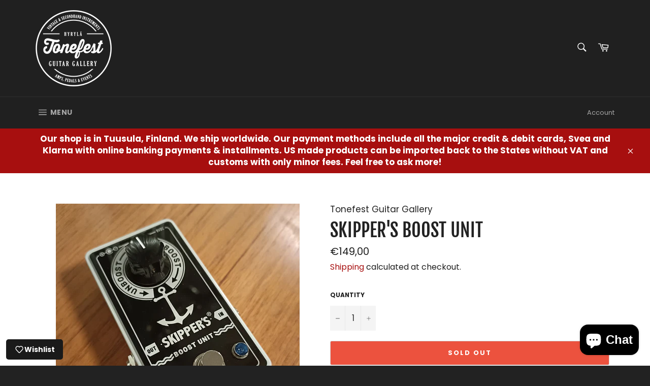

--- FILE ---
content_type: application/x-javascript
request_url: https://app.sealsubscriptions.com/shopify/public/status/shop/tonefestguitargallery.myshopify.com.js?1768769270
body_size: -290
content:
var sealsubscriptions_settings_updated='1729411926';